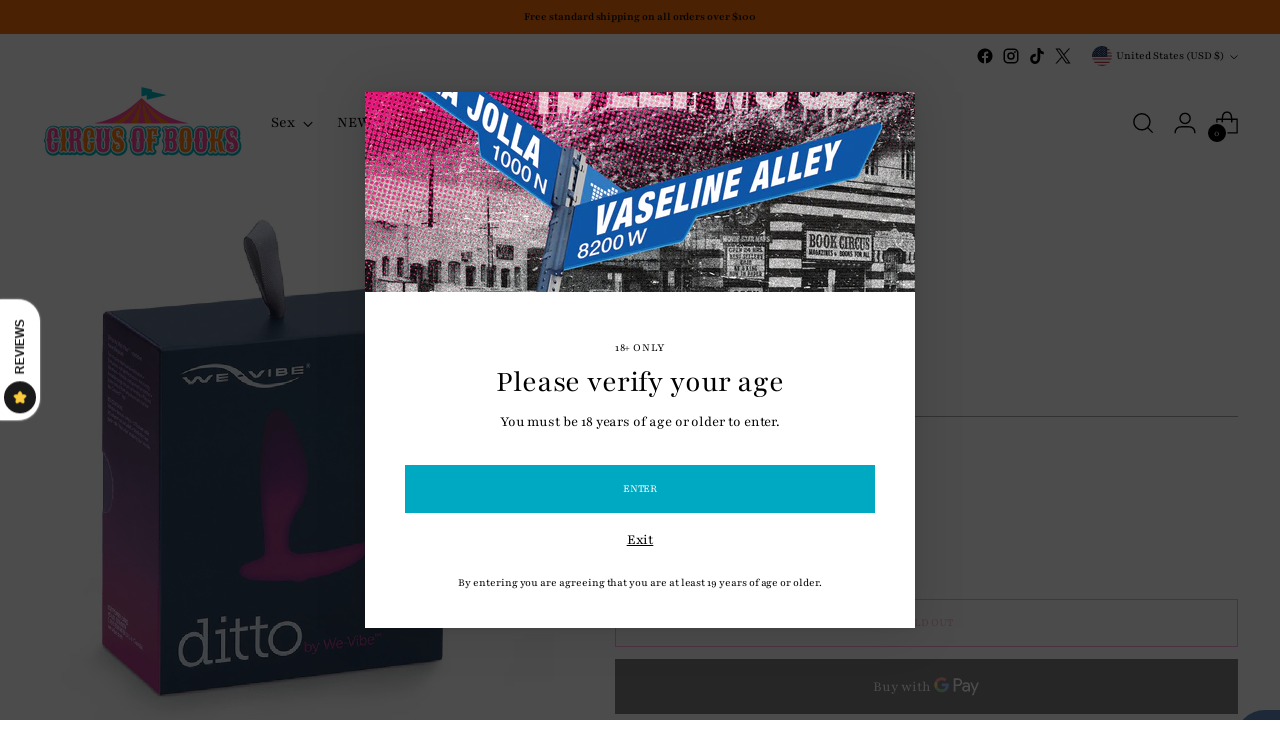

--- FILE ---
content_type: text/javascript; charset=utf-8
request_url: https://circusofbooks.com/products/we-vibe-ditto-purple.js
body_size: 1069
content:
{"id":202122756121,"title":"We Vibe Ditto - Purple","handle":"we-vibe-ditto-purple","description":"\u003cp\u003eDitto by We-Vibe Vibrating Plug\u003c\/p\u003e\n\u003cp\u003eDiscover the excitement of anal play. Ditto by We-Vibe, a vibrating plug for couples who are new to anal exploration. Slim and flexible at the base, it's easy to insert, comfortable to wear and fun to explore with. Ditto stimulates with gentle pressure and rumbly vibrations, and can be controlled by the remote or the free We-Connect app.\u003c\/p\u003e\n\u003cp\u003eRECHARGEABLE\u003cbr\u003eConvenient and eco-friendly. Ditto is rechargeable and lasts for up to 2 hours of play on a single charge. No need for costly and wasteful disposable batteries. Convenient USB rechargeable. Charges in 90 minutes.\u003c\/p\u003e\n\u003cp\u003eWATERPROOF\u003cbr\u003eWe don't want to restrict your play, so we made Ditto 100% waterproof making it easy to enjoy anywhere and simple to clean.\u003c\/p\u003e\n\u003cp\u003eWE-CONNECT\u003cbr\u003eShare control from anywhere, create custom vibes and play together with other We-Vibe products.\u003c\/p\u003e\n\u003cp\u003eBODY-SAFE SILICONE\u003cbr\u003eNon-porous, phthalate-free, BPA-free, and made without latex.\u003c\/p\u003e\n\u003cp\u003eWHISPER QUIET OPERATION\u003cbr\u003eWith whisper quiet operation, it's ready for spontaneous fun no matter where you are.\u003c\/p\u003e\n\u003cdiv\u003e\n\u003cdiv\u003e\n\u003cdiv\u003e\n\u003cp\u003e2-YEAR WARRANTY\u003c\/p\u003e\n\u003c\/div\u003e\n\u003c\/div\u003e\n\u003c\/div\u003e","published_at":"2018-08-30T10:54:56-07:00","created_at":"2018-02-23T12:35:26-08:00","vendor":"We Vibe","type":"Vibe","tags":["for her","vibe","vibrating","vibrating plug","vibrator","we vibe"],"price":14795,"price_min":14795,"price_max":14795,"available":false,"price_varies":false,"compare_at_price":null,"compare_at_price_min":0,"compare_at_price_max":0,"compare_at_price_varies":false,"variants":[{"id":1580339167257,"title":"Default Title","option1":"Default Title","option2":null,"option3":null,"sku":"ZWV-SNDTSG4","requires_shipping":true,"taxable":true,"featured_image":null,"available":false,"name":"We Vibe Ditto - Purple","public_title":null,"options":["Default Title"],"price":14795,"weight":213,"compare_at_price":null,"inventory_quantity":0,"inventory_management":"shopify","inventory_policy":"deny","barcode":"839289006829","requires_selling_plan":false,"selling_plan_allocations":[]}],"images":["\/\/cdn.shopify.com\/s\/files\/1\/0670\/8121\/products\/we-vibe-ditto-purple-circus-of-books-1.png?v=1755024240","\/\/cdn.shopify.com\/s\/files\/1\/0670\/8121\/products\/we-vibe-ditto-purple-circus-of-books-2.png?v=1755024240","\/\/cdn.shopify.com\/s\/files\/1\/0670\/8121\/products\/we-vibe-ditto-purple-circus-of-books-3.png?v=1755024240","\/\/cdn.shopify.com\/s\/files\/1\/0670\/8121\/products\/we-vibe-ditto-purple-circus-of-books-4.png?v=1755024240","\/\/cdn.shopify.com\/s\/files\/1\/0670\/8121\/products\/we-vibe-ditto-purple-circus-of-books-5.png?v=1755024240"],"featured_image":"\/\/cdn.shopify.com\/s\/files\/1\/0670\/8121\/products\/we-vibe-ditto-purple-circus-of-books-1.png?v=1755024240","options":[{"name":"Title","position":1,"values":["Default Title"]}],"url":"\/products\/we-vibe-ditto-purple","media":[{"alt":"We Vibe Ditto - Purple - Circus of Books","id":1413791514707,"position":1,"preview_image":{"aspect_ratio":1.0,"height":924,"width":924,"src":"https:\/\/cdn.shopify.com\/s\/files\/1\/0670\/8121\/products\/we-vibe-ditto-purple-circus-of-books-1.png?v=1755024240"},"aspect_ratio":1.0,"height":924,"media_type":"image","src":"https:\/\/cdn.shopify.com\/s\/files\/1\/0670\/8121\/products\/we-vibe-ditto-purple-circus-of-books-1.png?v=1755024240","width":924},{"alt":"We Vibe Ditto - Purple - Circus of Books","id":1413792202835,"position":2,"preview_image":{"aspect_ratio":1.0,"height":825,"width":825,"src":"https:\/\/cdn.shopify.com\/s\/files\/1\/0670\/8121\/products\/we-vibe-ditto-purple-circus-of-books-2.png?v=1755024240"},"aspect_ratio":1.0,"height":825,"media_type":"image","src":"https:\/\/cdn.shopify.com\/s\/files\/1\/0670\/8121\/products\/we-vibe-ditto-purple-circus-of-books-2.png?v=1755024240","width":825},{"alt":"We Vibe Ditto - Purple - Circus of Books","id":1413791973459,"position":3,"preview_image":{"aspect_ratio":1.0,"height":1000,"width":1000,"src":"https:\/\/cdn.shopify.com\/s\/files\/1\/0670\/8121\/products\/we-vibe-ditto-purple-circus-of-books-3.png?v=1755024240"},"aspect_ratio":1.0,"height":1000,"media_type":"image","src":"https:\/\/cdn.shopify.com\/s\/files\/1\/0670\/8121\/products\/we-vibe-ditto-purple-circus-of-books-3.png?v=1755024240","width":1000},{"alt":"We Vibe Ditto - Purple - Circus of Books","id":1413792104531,"position":4,"preview_image":{"aspect_ratio":1.0,"height":878,"width":878,"src":"https:\/\/cdn.shopify.com\/s\/files\/1\/0670\/8121\/products\/we-vibe-ditto-purple-circus-of-books-4.png?v=1755024240"},"aspect_ratio":1.0,"height":878,"media_type":"image","src":"https:\/\/cdn.shopify.com\/s\/files\/1\/0670\/8121\/products\/we-vibe-ditto-purple-circus-of-books-4.png?v=1755024240","width":878},{"alt":"We Vibe Ditto - Purple - Circus of Books","id":1413791875155,"position":5,"preview_image":{"aspect_ratio":1.0,"height":954,"width":954,"src":"https:\/\/cdn.shopify.com\/s\/files\/1\/0670\/8121\/products\/we-vibe-ditto-purple-circus-of-books-5.png?v=1755024240"},"aspect_ratio":1.0,"height":954,"media_type":"image","src":"https:\/\/cdn.shopify.com\/s\/files\/1\/0670\/8121\/products\/we-vibe-ditto-purple-circus-of-books-5.png?v=1755024240","width":954}],"requires_selling_plan":false,"selling_plan_groups":[]}